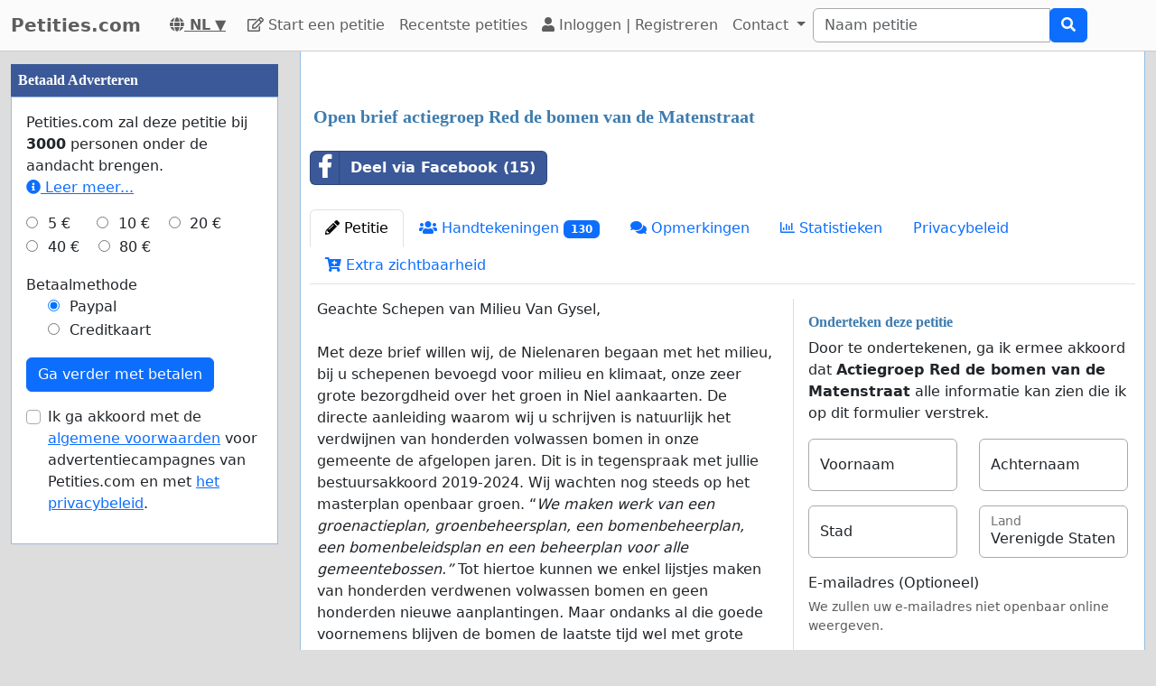

--- FILE ---
content_type: text/html; charset=utf-8
request_url: https://www.google.com/recaptcha/api2/aframe
body_size: 266
content:
<!DOCTYPE HTML><html><head><meta http-equiv="content-type" content="text/html; charset=UTF-8"></head><body><script nonce="iFSEYuhlEa6KL-5oyI5vtQ">/** Anti-fraud and anti-abuse applications only. See google.com/recaptcha */ try{var clients={'sodar':'https://pagead2.googlesyndication.com/pagead/sodar?'};window.addEventListener("message",function(a){try{if(a.source===window.parent){var b=JSON.parse(a.data);var c=clients[b['id']];if(c){var d=document.createElement('img');d.src=c+b['params']+'&rc='+(localStorage.getItem("rc::a")?sessionStorage.getItem("rc::b"):"");window.document.body.appendChild(d);sessionStorage.setItem("rc::e",parseInt(sessionStorage.getItem("rc::e")||0)+1);localStorage.setItem("rc::h",'1770078928013');}}}catch(b){}});window.parent.postMessage("_grecaptcha_ready", "*");}catch(b){}</script></body></html>